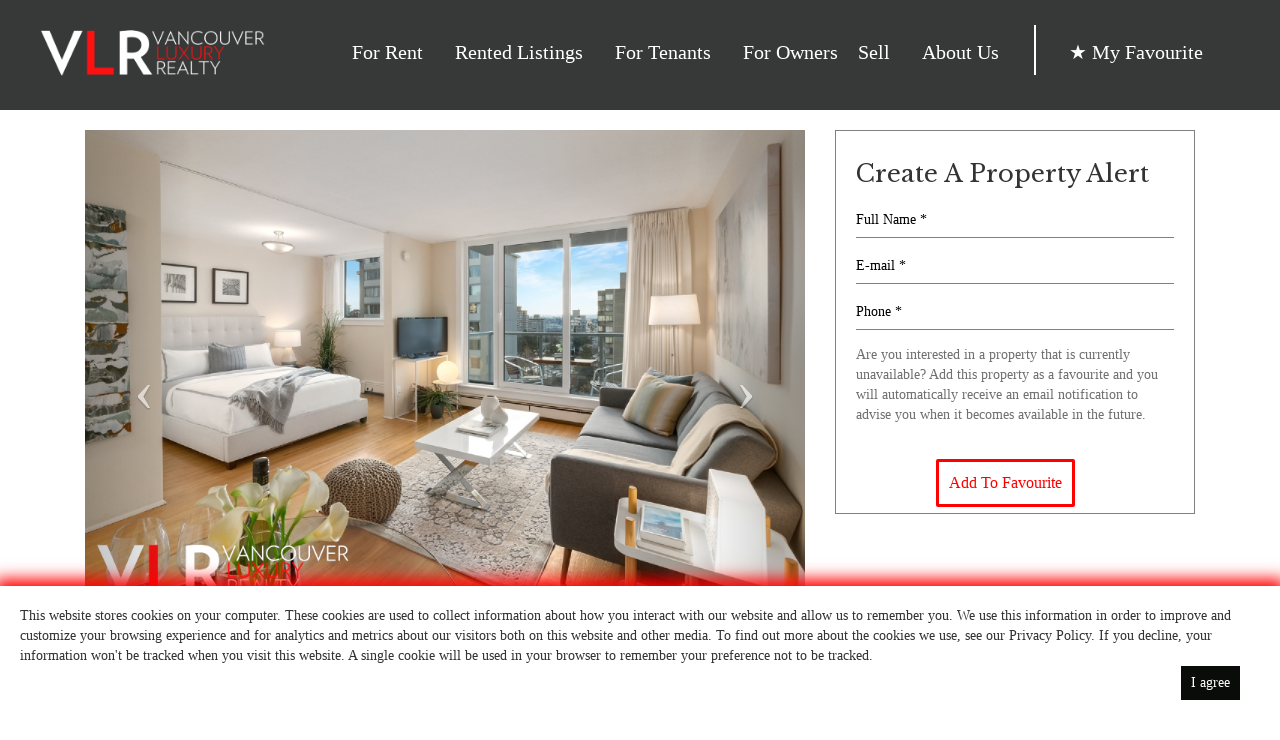

--- FILE ---
content_type: text/html; charset=utf-8
request_url: https://www.vancouverluxuryrentals.com/listing/1250-Comox-Street-Unit--1104-property-id-4838
body_size: 33628
content:
<!DOCTYPE html>
<html lang="en">

<head><link rel="icon" href="/new-img/favicon.ico">
  <meta charset="UTF-8">
  <meta http-equiv="X-UA-Compatible" content="IE=edge">
  <!-- <meta name="viewport" content="width=1024"> -->
  <meta name="viewport" content="width=device-width, initial-scale=1.0">

  <meta name="description"
    content="Vancouver Luxury Rentals is the premier specialist in Residential Property Management. Search our selection of condos, lofts, and luxury houses in Vancouver’s most exclusive neighbourhoods. | Luxury Rental management vancouver, Property management company Vancouver, Rental Management company Vancouver, Apartment rental company Vancouver, Best property management companies vancouver, Property Manager Vancouver" />
  <meta name="author" content="Vancouver Luxury Rentals (VLR)" />
  <meta name="google-site-verification" content="gBBnhxf5FqmBXRh1B4xqSwrAQX-fthubur4Uk8tI1_c" />

  <title>Residential Property Management Services in Vancouver: VLR</title>
  <link rel="stylesheet" href="https://maxcdn.bootstrapcdn.com/bootstrap/3.3.7/css/bootstrap.min.css">
  <link href="/libs/css/main.css" rel="stylesheet">
  <link href="/libs/css/vendor/bootstrap-datepicker.css" rel="stylesheet">
  <link href="/libs/css/mobile.css" rel="stylesheet">

  <link href="https://fonts.googleapis.com/css?family=Noto+Serif" rel="stylesheet">
  <!-- Global site tag (gtag.js) - Google Analytics -->
  <script async src="https://www.googletagmanager.com/gtag/js?id=UA-92410951-6"></script>
  <script>
    window.dataLayer = window.dataLayer || [];
    function gtag() { dataLayer.push(arguments); }
    gtag('js', new Date());
    gtag('config', 'UA-92410951-6');
  </script>

  <!-- vlr account tracking code - Google Analytics -->
  <script async src="https://www.googletagmanager.com/gtag/js?id=UA-65247077-1"></script>
  <script>
    window.dataLayer = window.dataLayer || [];
    function gtag() { dataLayer.push(arguments); }
    gtag('js', new Date());
    gtag('config', 'UA-65247077-1');
  </script>

  <!-- Global site tag (gtag.js) - Google Ads: 947376741 -->
  <script async src="https://www.googletagmanager.com/gtag/js?id=AW-947376741"></script>
  <script>
    window.dataLayer = window.dataLayer || [];
    function gtag() { dataLayer.push(arguments); }
    gtag('js', new Date());

    gtag('config', 'AW-947376741');
  </script>
  <script type="application/ld+json">{
  "@context": "http://schema.org",
  "@graph": [
    {
      "sameAs": [
        "https://www.facebook.com/VancouverLuxuryRealty",
        "https://twitter.com/VanLuxuryRealty",
        "https://www.instagram.com/vancouverluxuryrealty/",
        "https://www.linkedin.com/company/vancouver-luxury-realty/",
        "https://www.youtube.com/channel/UCXT1KUCR9JHMuIj8TS-uesQ/videos"
      ],
      "@type": "LocalBusiness",
      "@id": "https://www.vancouverluxuryrentals.com/",
      "name": "Vancouver Luxury Rentals",
      "address": {
        "@type": "PostalAddress",
        "streetAddress": "Address: 2590 Granville St Unit 204",
        "addressLocality": "Vancouver",
        "addressRegion": "BC",
        "postalCode": "V6H 3H1",
        "addressCountry": "CA"
      },
      "geo": {
        "@type": "GeoCoordinates",
        "latitude": "49.262740",
        "longitude": "-123.138190"
      },
      "telephone": "+18990220",
      "acceptsReservations": "False",
      "url": "https://www.vancouverluxuryrentals.com",
      "openingHoursSpecification": {
        "@type": "OpeningHoursSpecification",
        "dayOfWeek": [
          "Monday",
          "Tuesday",
          "Wednesday",
          "Thursday",
          "Friday"
        ],
        "opens": "09:00:00",
        "closes": "17:00:00"
      },
      "image": {
        "@type": "ImageObject",
        "representativeOfPage": "True",
        "url": "https://www.vancouverluxuryrentals.com/files/schema/VLR.jpg",
        "width": "900",
        "height": "900"
      },
      "logo": {
        "@type": "ImageObject",
        "representativeOfPage": "True",
        "url": "https://www.vancouverluxuryrentals.com/files/schema/g-logo.jpg",
        "width": "300",
        "height": "300"
      }
    }
  ]
}
  </script>

</head>

<body>
  <!-- All embedded script files -->
  <script type="text/javascript" src="/libs/jquery/jquery.min.js"></script>
  <script type="text/javascript" src="/libs/jquery/jquery.redirect.js"></script>
  <script type="text/javascript" src="/libs/js/vue.min.js"></script>
  <script type="text/javascript" src="/libs/bootstrap/bootstrap.min.js"></script>
  <script type="text/javascript" src="/libs/js/main.js"></script>
  <script type="text/javascript" src="/libs/js/jquery.redirect.js"></script>
  <!-- All embedded script files -->

  <!-- google fonts -->
  <link href="https://fonts.googleapis.com/css?family=Libre+Baskerville" rel="stylesheet">

  <script type="text/javascript">
  function myFavorites() {
    var user = localStorage.getItem("User");
    if (user) {
      window.location.replace("/user/myfavorites", {
        email: user,
      });
    } else {
      $("#myFavoritesModal").modal();
    }
  }

  function logOut() {
    localStorage.removeItem("User");
    localStorage.removeItem("UserId");
    window.location.href = "/user/signout";
    return false;
  }

  function saveUser(form) {
    if (form.children[0].value) {
      $.ajax({
        type: "POST",
        url: "/user/new/",
        data: {
          email: form.children[0].value,
        },
        success: function (response) {
          if (response) {
            localStorage.setItem("User", response.user);
            localStorage.setItem("UserId", response.userId);
            location.reload();
          }
        },
      });
    }
    event.preventDefault();
  }

  $("#logout").ready(function () {
    var user = localStorage.User;
    if (user) {
      $("#logout").css("display", "block");
    }
  });
</script>

<div class="container" style="width: inherit; padding: 0px;">
  <!-- Static navbar -->
  <div class="col-md-12" style="padding: 0px;">
    <nav class="navbar navbar-default navbar-custom">
      <div class="navbar-header">
        <button
          type="button"
          class="navbar-toggle collapsed"
          data-toggle="collapse"
          data-target="#navbar"
          aria-expanded="false"
          aria-controls="navbar"
        >
          <span class="sr-only">Toggle navigation</span>
          <span class="icon-bar"></span>
          <span class="icon-bar"></span>
          <span class="icon-bar"></span>
        </button>
        <a href="/">
          <img
            src="/new-img/logo.png"
            alt="vancouverluxuryrentals"
            class="logo"
            style="margin-left: 25px;"
          />
        </a>
      </div>
      <div id="navbar" class="collapse navbar-collapse">
        <ul class="nav navbar-nav" style="margin-left: 50px;">
          <!-- Properties -->
          <li class="dropdown">
            <a class="dropdown-toggle" data-toggle="dropdown">For Rent</a>
            <ul class="dropdown-menu">
              <li>
                <a href="/properties?status=Available"
                  >All Available Properties</a
                >
              </li>
              <li>
                <a href="/properties?city=Downtown%20Vancouver&status=Available"
                  >Downtown Vancouver</a
                >
              </li>
              <li>
                <a
                  href="/properties?city=Vancouver%20West%20Side&status=Available"
                  >Vancouver West Side</a
                >
              </li>
              <li>
                <a href="/properties?city=UBC&status=Available">UBC</a>
              </li>
              <li>
                <a
                  href="/properties?city=Vancouver%20East%20Side&status=Available"
                  >Vancouver East Side</a
                >
              </li>
              <li>
                <a href="/properties?city=West%20Vancouver&status=Available"
                  >West Vancouver</a
                >
              </li>
              <li>
                <a href="/properties?city=North%20Vancouver&status=Available"
                  >North Vancouver</a
                >
              </li>
              <li>
                <a href="/properties?city=Richmond&status=Available"
                  >Richmond</a
                >
              </li>
              <li>
                <a href="/properties?city=Burnaby&status=Available">Burnaby</a>
              </li>
              <li>
                <a href="/properties?city=Surrey&status=Available">Surrey</a>
              </li>
              <li>
                <a href="/properties?city=White%20Rock&status=Available"
                  >White Rock</a
                >
              </li>
              <li>
                <a href="/properties?city=Coquitlam&status=Available"
                  >Coquitlam</a
                >
              </li>
              <li>
                <a href="/properties?city=Delta&status=Available">Delta</a>
              </li>
              <li>
                <a href="/properties?city=New%20Westminster&status=Available"
                  >New Westminster</a
                >
              </li>
              <li>
                <a href="/properties?city=Langley&status=Available">Langley</a>
              </li>
              <li>
                <a href="/properties?city=Tsawwassen&status=Available"
                  >Tsawwassen</a
                >
              </li>
              <li>
                  <a
                        href="https://www.vancouverluxuryrentals.com/properties?city=Port%20Moody&amp;status=Available">Port Moody</a>
              </li>
            </ul>
          </li>
          <!-- Listing -->
          <li class="dropdown">
            <a class="dropdown-toggle" data-toggle="dropdown"
              >Rented Listings</a
            >
            <ul class="dropdown-menu">
              <li>
                <a href="/properties?status=Rented">All Rented Properties</a>
              </li>
              <li>
                <a href="/properties?typeOfProperty=Condo&status=Rented"
                  >Rented Condo</a
                >
              </li>
              <li>
                <a href="/properties?typeOfProperty=House&status=Rented"
                  >Rented House</a
                >
              </li>
              <li>
                <a href="/properties?typeOfProperty=Townhouse&status=Rented"
                  >Rented Townhouse</a
                >
              </li>
              <li>
                <a href="/properties?typeOfProperty=Penthouse&status=Rented"
                  >Rented Penthouse</a
                >
              </li>
            </ul>
          </li>
          <!-- Tenants -->
          <li class="dropdown">
            <a class="dropdown-toggle" data-toggle="dropdown">For Tenants</a>
            <ul class="dropdown-menu">
              <!-- <li>
                                <a href="/tenants">Overview</a>
                            </li> -->
              <li>
                <a href="/tenants/services">For Tenants</a>
              </li>
              <li>
                <a href="/tenants/forms">Forms Download</a>
              </li>
              <!--  <li>
                                <a href="/tenants/maintenance-request">Maintenance Request</a> 
                            </li> -->
              <li>
                <a href="/tenants/FAQ">FAQ</a>
              </li>
            </ul>
          </li>
          <!-- Owners -->
          <li class="dropdown">
            <a class="dropdown-toggle" data-toggle="dropdown">For Owners</a>
            <ul class="dropdown-menu">
              <li>
                <a href="/owners">Overview</a>
              </li>
              <li>
                <a href="/owners/list-properties">List a Property</a>
              </li>
              <!-- <li>
                                <a href="/owners/rental-assessment">Free rental Assessment</a>
                            </li> -->
              <li>
                <a href="/owners/tenant-placement">Tenant Placement</a>
              </li>
              <li>
                <a href="/owners/property-management"
                  >Property Management Services</a
                >
              </li>
              <!-- <li>
                                <a href="/owners/FAQ">FAQ</a>
                            </li> -->
            </ul>
          </li>
          <!-- Sell -->
          <li>
            <a href="https://www.filerwelch.com/">Sell</a>
          </li>
          <!-- About Us -->
          <li class="dropdown">
            <a class="dropdown-toggle" data-toggle="dropdown">About Us</a>
            <ul class="dropdown-menu">
              <li>
                <a href="/about">Overview</a>
              </li>
              <li>
                <a href="/about/profile">Company Profile</a>
              </li>
              <li>
                <a href="/about/team">Meet VLR Team</a>
              </li>
              <li>
                <a href="/about/career">Career</a>
              </li>
            </ul>
          </li>
          <!-- <li>
                        <a href="#">Team</a>
                    </li> -->
          <li class="nav-star" style="padding-left: 23px; margin-left: 25px;">
            <a class="clickable" onclick="javascript:myFavorites()">
              <span class="star">&starf;</span>My Favourite</a
            >
          </li>
          <li class="nav-logout">
            <a
              id="logout"
              class="clickable logout"
              onclick="javascript:logOut()"
              >Log out</a
            >
          </li>
        </ul>
      </div>
    </nav>

    <div class="container-fluid">
      <div class="row">
        <div class="modal fade" id="myFavoritesModal" role="dialog">
          <div class="modal-dialog">
            <!-- Modal content-->
            <div class="modal-content">
              <div class="modal-body">
                <span class="modal-title">ADD TO MY FAVOURITE</span>
                <p class="modal-p">
                  Get a list of your personal favourite properties and be the
                  first to know about similar options, new properties and our
                  special offers.
                </p>
                <form class="email" onsubmit="saveUser(this)">
                  <input
                    type="email"
                    name="email"
                    placeholder="Your Email"
                    class="email-box"
                  />
                  <input type="submit" class="email-button" value="GO" />
                </form>
              </div>
            </div>
          </div>
        </div>
      </div>
    </div>
    <div class="container-fluid">
      <div class="row">
        <div class="modal fade" id="WFHModel" role="dialog">
          <div class="modal-dialog">
            <!-- Modal content-->
            <div class="modal-content">
              <div class="modal-body">
                <span
                  class="modal-title"
                  style="display: block; padding-bottom: 30px;"
                  id="announcementTitle"
                  >Important Notice</span
                >
                <div id="announcementBody">
                  <p class="modal-p">
                    The team at Vancouver Luxury Realty would like to advise you
                    that, in response to the COVID-19 situation, we are taking
                    steps to help keep our staff, clients and community safe in
                    accordance with updated advice from local health
                    authorities.
                  </p>

                  <p class="modal-p">
                    All staff will be working remotely during the normal
                    business hours until further notice and the office will be
                    used strictly for appointment basis only, only if deemed
                    necessary.
                  </p>

                  <p class="modal-p">
                    Please contact one of our members of staff if you need to
                    meet in person at our office.
                  </p>

                  <p class="modal-p">
                    You may reach us through
                    <a href="tel:604-899-0220">604-899-0220</a>, by contacting
                    an agent directly or email at
                    <a href="/cdn-cgi/l/email-protection#5d34333b321d2b3c333e32282b382f312825282f242f383c312924733e3230"><span class="__cf_email__" data-cfemail="7a13141c153a0c1b1419150f0c1f08160f020f0803081f1b160e0354191517">[email&#160;protected]</span></a
                    >.
                  </p>
                </div>
                <p class="modal-p">
                  <button
                    class="el-button el-button--primary"
                    id="WFHModelClose"
                  >
                    Close
                  </button>
                </p>
              </div>
            </div>
          </div>
        </div>
      </div>
    </div>
  </div>
</div>

<!-- /container -->

<script data-cfasync="false" src="/cdn-cgi/scripts/5c5dd728/cloudflare-static/email-decode.min.js"></script><script defer src="https://static.cloudflareinsights.com/beacon.min.js/vcd15cbe7772f49c399c6a5babf22c1241717689176015" integrity="sha512-ZpsOmlRQV6y907TI0dKBHq9Md29nnaEIPlkf84rnaERnq6zvWvPUqr2ft8M1aS28oN72PdrCzSjY4U6VaAw1EQ==" data-cf-beacon='{"version":"2024.11.0","token":"774f95554f654d869fb2cd19f681285f","r":1,"server_timing":{"name":{"cfCacheStatus":true,"cfEdge":true,"cfExtPri":true,"cfL4":true,"cfOrigin":true,"cfSpeedBrain":true},"location_startswith":null}}' crossorigin="anonymous"></script>
</body>

</html>
<style>
  @media (max-width: 425px) {
  /* loading an preview image as placeholder for image slider  */
  #myCarousel .item{
    background-repeat: no-repeat;
    background-size: contain;
    background-image: url("[data-uri]");
    height: 244px;
    background-position: center;
    background-color: grey;
  }
}
</style>
<link href="/libs/css/listing.css" rel="stylesheet" />
<link href="/libs/css/vendor/elementUi.css" rel="stylesheet" />
<script type="text/javascript" src="/libs/js/elementUi.js"></script>
<script type="text/javascript" src="/libs/js/en.js"></script>
<script type="text/javascript" src="/libs/js/moment.min.js"></script>
<script type="text/javascript" src="/libs/js/en.js"></script>
<script type="text/javascript" src="/libs/js/axios.min.js"></script>
<script type="text/javascript" src="/libs/js/pages/listing.js"></script>
<script
  type="text/javascript"
  src="/libs/js/bootstrap-datepicker.min.js"
></script>
<script
  defer
  src="https://use.fontawesome.com/releases/v5.0.13/js/solid.js"
  integrity="sha384-tzzSw1/Vo+0N5UhStP3bvwWPq+uvzCMfrN1fEFe+xBmv1C/AtVX5K0uZtmcHitFZ"
  crossorigin="anonymous"
></script>
<script
  defer
  src="https://use.fontawesome.com/releases/v5.0.13/js/fontawesome.js"
  integrity="sha384-6OIrr52G08NpOFSZdxxz1xdNSndlD4vdcf/q2myIUVO0VsqaGHJsB0RaBE01VTOY"
  crossorigin="anonymous"
></script>
<script type="text/javascript">
  ELEMENT.locale(ELEMENT.lang.en)
  var _listing = {"_id":"6022d0b7bb939e748e7b318b","searchColumn":"{\"_id\":\"6022d0b7bb939e748e7b318b\",\"searchColumn\":\"\",\"onSiteManager\":true,\"balcony\":true,\"oven\":true,\"dishwasher\":false,\"gasStove\":true,\"refrigerator\":true,\"sharedLaundry\":true,\"numberOfParking\":\"0\",\"storageOrLocker\":true,\"details\":\"\\\"This property was rented by Vancouver Luxury Rentals and is currently unavailable. To be the first to receive updates about this property, please scroll down and add this property as a favourite. You will automatically receive an email notification to advise you when it becomes available in the future.\\n\\nIf you have any questions, please email info@vancouverluxuryrealty.com\\n\\n\\n**Advertised rate is equal to $1,620/ month + 1st month free!**\\n\\nNewly Renovated Studio for rent at 1250 Comox!!\\n\\nQuiet professional building in the heart of the West End. The Baltic Apartments have a large private gym / work out room with exercise equipment and a bike storage locker. The property sits on the quiet and recently calmed and beautified bike laneway of Comox Street. It is central to English Bay beaches, Coal Harbour and Stanley Park and Downtown.\\n\\nThis impressive newly renovated unfurnished studio rental, at Baltic Apartments has beautiful hardwood floors throughout and an efficient layout. This modern 428 square foot unit has gorgeous city views from the large windows or from the spacious private balcony. The modern kitchen features fresh white cabinets giving you ample storage for all your belongings and sleek subway tile make up the back splash. A spacious living room has room for your furniture and enough area to set up a home office. Equipped with several closets throughout the suite, including the bedroom, there is no shortage of space to store your belongings. Residents at Baltic Apartments enjoy access to the buildings fitness centre and bike room. On site shared laundry facilities are pay per use and parking is available for $95 per month. The West End is the perfect combination of downtown living and quaint neighbourhood living with access to a plethora of restaurants, cafes, No Frills and Safeway grocery stores, easy access to the seawall, close proximity to Stanley Park and its multitude of bike trails, English bay and more.\\n\\nYour rent includes heat and hot water, curtains as a standard, and a storage locker!\\nSorry no pets are permitted.\\\"\",\"name\":\"\\\"undefined\\\"\",\"minLeaseTerm\":\"12\",\"allowPets\":\"No\",\"rent\":1485,\"furnished\":\"No\",\"squareFeet\":428,\"cityView\":true,\"bathrooms\":\"1\",\"bedrooms\":\"0\",\"status\":\"Rented\",\"typeOfProperty\":\"Condo\",\"neighborhoodName\":\"West End\",\"country\":\"Canada\",\"postalCode\":\"V6E 1K8\",\"province\":\"BC\",\"city\":\"Downtown Vancouver\",\"address\":\"1250 Comox Street, Unit #1104\",\"agent\":\"Baxter Welch\",\"propertyId\":4838,\"__v\":1,\"coverImg\":\"IMG_011.jpg\",\"imgs\":[\"IMG_011.jpg\",\"IMG_005.jpg\",\"IMG_006.jpg\",\"IMG_009.jpg\",\"IMG_010.jpg\",\"IMG_001.jpg\",\"IMG_007.jpg\",\"IMG_002.jpg\",\"IMG_003.jpg\",\"IMG_004.jpg\",\"IMG_008.jpg\",\"IMG_012.jpg\",\"IMG_013.jpg\",\"IMG_014.jpg\",\"IMG_015.jpg\",\"IMG_016.jpg\",\"IMG_017.jpg\",\"IMG_018.jpg\",\"IMG_019.jpg\",\"IMG_021.jpg\",\"IMG_022.jpg\",\"vancouver-luxury-realty-property-management-comox-amenities-1.jpg\",\"vancouver-luxury-realty-property-management-comox-amenities-3.jpg\",\"vancouver-luxury-realty-property-management-comox-amenities-4.jpg\",\"vancouver-luxury-realty-property-management-comox-amenities-8.jpg\",\"vancouver-luxury-realty-property-management-comox-amenities-9.jpg\",\"vancouver-luxury-realty-property-management-comox-amenities-11.jpg\",\"vancouver-luxury-realty-property-management-comox-amenities-12.jpg\",\"vancouver-luxury-realty-property-management-comox-amenities-16.jpg\",\"vancouver-luxury-realty-property-management-comox-amenities-18.jpg\",\"vancouver-luxury-realty-property-management-comox-amenities-20.jpg\",\"vlr-vancouver-luxury-realty-property-management-rent-1250-comox-baltic-apartments-west-end-4473-14.jpg\",\"vlr-vancouver-luxury-realty-property-management-rent-1250-comox-baltic-apartments-west-end-4473-20.jpg\"]}","onSiteManager":true,"balcony":true,"oven":true,"dishwasher":false,"gasStove":true,"refrigerator":true,"sharedLaundry":true,"numberOfParking":"0","storageOrLocker":true,"details":"\"This property was rented by Vancouver Luxury Rentals and is currently unavailable. To be the first to receive updates about this property, please scroll down and add this property as a favourite. You will automatically receive an email notification to advise you when it becomes available in the future.\n\nIf you have any questions, please email info@vancouverluxuryrealty.com\n\n\n**Advertised rate is equal to $1,620/ month + 1st month free!**\n\nNewly Renovated Studio for rent at 1250 Comox!!\n\nQuiet professional building in the heart of the West End. The Baltic Apartments have a large private gym / work out room with exercise equipment and a bike storage locker. The property sits on the quiet and recently calmed and beautified bike laneway of Comox Street. It is central to English Bay beaches, Coal Harbour and Stanley Park and Downtown.\n\nThis impressive newly renovated unfurnished studio rental, at Baltic Apartments has beautiful hardwood floors throughout and an efficient layout. This modern 428 square foot unit has gorgeous city views from the large windows or from the spacious private balcony. The modern kitchen features fresh white cabinets giving you ample storage for all your belongings and sleek subway tile make up the back splash. A spacious living room has room for your furniture and enough area to set up a home office. Equipped with several closets throughout the suite, including the bedroom, there is no shortage of space to store your belongings. Residents at Baltic Apartments enjoy access to the buildings fitness centre and bike room. On site shared laundry facilities are pay per use and parking is available for $95 per month. The West End is the perfect combination of downtown living and quaint neighbourhood living with access to a plethora of restaurants, cafes, No Frills and Safeway grocery stores, easy access to the seawall, close proximity to Stanley Park and its multitude of bike trails, English bay and more.\n\nYour rent includes heat and hot water, curtains as a standard, and a storage locker!\nSorry no pets are permitted.\"","name":"\"undefined\"","minLeaseTerm":"12","allowPets":"No","rent":1485,"furnished":"No","squareFeet":428,"cityView":true,"bathrooms":"1","bedrooms":"0","status":"Rented","typeOfProperty":"Condo","neighborhoodName":"West End","country":"Canada","postalCode":"V6E 1K8","province":"BC","city":"Downtown Vancouver","address":"1250 Comox Street, Unit #1104","agent":"Baxter Welch","propertyId":4838,"__v":1,"coverImg":"IMG_011.jpg","imgs":["IMG_011.jpg","IMG_005.jpg","IMG_006.jpg","IMG_009.jpg","IMG_010.jpg","IMG_001.jpg","IMG_007.jpg","IMG_002.jpg","IMG_003.jpg","IMG_004.jpg","IMG_008.jpg","IMG_012.jpg","IMG_013.jpg","IMG_014.jpg","IMG_015.jpg","IMG_016.jpg","IMG_017.jpg","IMG_018.jpg","IMG_019.jpg","IMG_021.jpg","IMG_022.jpg","vancouver-luxury-realty-property-management-comox-amenities-1.jpg","vancouver-luxury-realty-property-management-comox-amenities-3.jpg","vancouver-luxury-realty-property-management-comox-amenities-4.jpg","vancouver-luxury-realty-property-management-comox-amenities-8.jpg","vancouver-luxury-realty-property-management-comox-amenities-9.jpg","vancouver-luxury-realty-property-management-comox-amenities-11.jpg","vancouver-luxury-realty-property-management-comox-amenities-12.jpg","vancouver-luxury-realty-property-management-comox-amenities-16.jpg","vancouver-luxury-realty-property-management-comox-amenities-18.jpg","vancouver-luxury-realty-property-management-comox-amenities-20.jpg","vlr-vancouver-luxury-realty-property-management-rent-1250-comox-baltic-apartments-west-end-4473-14.jpg","vlr-vancouver-luxury-realty-property-management-rent-1250-comox-baltic-apartments-west-end-4473-20.jpg"],"createdAt":"2021-04-13T16:30:26.865Z"};
  var _imgLinks = ["http://vancouverluxuryrental.com.s3-website-us-west-2.amazonaws.com/4838/IMG_011.jpg","http://vancouverluxuryrental.com.s3-website-us-west-2.amazonaws.com/4838/IMG_005.jpg","http://vancouverluxuryrental.com.s3-website-us-west-2.amazonaws.com/4838/IMG_006.jpg","http://vancouverluxuryrental.com.s3-website-us-west-2.amazonaws.com/4838/IMG_009.jpg","http://vancouverluxuryrental.com.s3-website-us-west-2.amazonaws.com/4838/IMG_010.jpg","http://vancouverluxuryrental.com.s3-website-us-west-2.amazonaws.com/4838/IMG_001.jpg","http://vancouverluxuryrental.com.s3-website-us-west-2.amazonaws.com/4838/IMG_007.jpg","http://vancouverluxuryrental.com.s3-website-us-west-2.amazonaws.com/4838/IMG_002.jpg","http://vancouverluxuryrental.com.s3-website-us-west-2.amazonaws.com/4838/IMG_003.jpg","http://vancouverluxuryrental.com.s3-website-us-west-2.amazonaws.com/4838/IMG_004.jpg","http://vancouverluxuryrental.com.s3-website-us-west-2.amazonaws.com/4838/IMG_008.jpg","http://vancouverluxuryrental.com.s3-website-us-west-2.amazonaws.com/4838/IMG_012.jpg","http://vancouverluxuryrental.com.s3-website-us-west-2.amazonaws.com/4838/IMG_013.jpg","http://vancouverluxuryrental.com.s3-website-us-west-2.amazonaws.com/4838/IMG_014.jpg","http://vancouverluxuryrental.com.s3-website-us-west-2.amazonaws.com/4838/IMG_015.jpg","http://vancouverluxuryrental.com.s3-website-us-west-2.amazonaws.com/4838/IMG_016.jpg","http://vancouverluxuryrental.com.s3-website-us-west-2.amazonaws.com/4838/IMG_017.jpg","http://vancouverluxuryrental.com.s3-website-us-west-2.amazonaws.com/4838/IMG_018.jpg","http://vancouverluxuryrental.com.s3-website-us-west-2.amazonaws.com/4838/IMG_019.jpg","http://vancouverluxuryrental.com.s3-website-us-west-2.amazonaws.com/4838/IMG_021.jpg","http://vancouverluxuryrental.com.s3-website-us-west-2.amazonaws.com/4838/IMG_022.jpg","http://vancouverluxuryrental.com.s3-website-us-west-2.amazonaws.com/4838/vancouver-luxury-realty-property-management-comox-amenities-1.jpg","http://vancouverluxuryrental.com.s3-website-us-west-2.amazonaws.com/4838/vancouver-luxury-realty-property-management-comox-amenities-3.jpg","http://vancouverluxuryrental.com.s3-website-us-west-2.amazonaws.com/4838/vancouver-luxury-realty-property-management-comox-amenities-4.jpg","http://vancouverluxuryrental.com.s3-website-us-west-2.amazonaws.com/4838/vancouver-luxury-realty-property-management-comox-amenities-8.jpg","http://vancouverluxuryrental.com.s3-website-us-west-2.amazonaws.com/4838/vancouver-luxury-realty-property-management-comox-amenities-9.jpg","http://vancouverluxuryrental.com.s3-website-us-west-2.amazonaws.com/4838/vancouver-luxury-realty-property-management-comox-amenities-11.jpg","http://vancouverluxuryrental.com.s3-website-us-west-2.amazonaws.com/4838/vancouver-luxury-realty-property-management-comox-amenities-12.jpg","http://vancouverluxuryrental.com.s3-website-us-west-2.amazonaws.com/4838/vancouver-luxury-realty-property-management-comox-amenities-16.jpg","http://vancouverluxuryrental.com.s3-website-us-west-2.amazonaws.com/4838/vancouver-luxury-realty-property-management-comox-amenities-18.jpg","http://vancouverluxuryrental.com.s3-website-us-west-2.amazonaws.com/4838/vancouver-luxury-realty-property-management-comox-amenities-20.jpg","http://vancouverluxuryrental.com.s3-website-us-west-2.amazonaws.com/4838/vlr-vancouver-luxury-realty-property-management-rent-1250-comox-baltic-apartments-west-end-4473-14.jpg","http://vancouverluxuryrental.com.s3-website-us-west-2.amazonaws.com/4838/vlr-vancouver-luxury-realty-property-management-rent-1250-comox-baltic-apartments-west-end-4473-20.jpg"];

  const SEOKeyWords = "Luxury Rental management vancouver, Property management company Vancouver, Rental Management company Vancouver, Apartment rental company Vancouver, Best property management companies vancouver, Property Manager Vancouver";

  const address = `${ _listing.address }, ${ _listing.city } ${ _listing.postalCode } `
  // update property page meta description and title and SEO keywords
  $("meta[name=description]").attr("content", `VLR Property Management Vancouver | ${ address } | ${SEOKeyWords}`);
  // Note: note the best solution, but we need a delay, otherwise title will be something like:
  // <title>VLR Property Management Vancouver | {{ listing.address }}</title>
  setTimeout(()=>{
    document.title = `VLR Property Management Vancouver | ${ address }`
  }, 1000);

  // give alt text for each image
  var user = localStorage.getItem("User");
  var userId = localStorage.getItem("UserId");

  function setFavorite(property = _listing) {
      if (!user){
          $('#myFavoritesModal').modal();
      }
      else{
          $.ajax({
              type: 'POST',
              url: '/user/newfavorite',
              data: {
                  user: user,
                  _id: property._id,
                  propertyId: property.propertyId
              },
              success: function(response) {
                console.log("res = ", property.propertyId)
                  // $('#alreadyAdded').show();
                  // $('#addFavourite').hide();
                  $(".property_" + property.propertyId)
                .find(".addFavourite")
                .text("Added");
              },
              error:function(result){
                  console.log(result)
              }
          });
      }
  }

  function checkFavorite(propertyId, userId, propertyFavorites){
      for (var i = 0; i < propertyFavorites.length; i++){
          if (propertyFavorites[i].propertyId == propertyId){
              return propertyFavorites[i].users.indexOf(userId) == -1;
          }
      }
      return true;
  }

  function updateListingPageTitle() {
    document.title = "VLR Property Management Vancouver | " + $("#listing-address").html();
  }

  $(document).ready(function () {
     updateListingPageTitle();
      if (!user){
          $('#addFavourite').show();
      }
      else{
          $.ajax({
              type: 'POST',
              url: '/user/checkFavorites/' + _listing.propertyId,
              data: {
                  user: user
              },
              success: function(response) {
                  if (response.data == true)
                      $('#alreadyAdded').show();
                  else
                      $('#addFavourite').show();
              },
              error:function(result){
                  console.log(result)
              }
          });
      }

      _imgLinks.forEach((link, index)=>{
        _imgLinks[index] = _imgLinks[index].replace("http://vancouverluxuryrental.com.s3-website-us-west-2.amazonaws.com", "http://s3.us-west-2.amazonaws.com/vancouverluxuryrental.com")
      })

      if (_imgLinks && _imgLinks.length > 0) {
          var imgWrapper = document.getElementsByClassName("carousel-inner")[0];
          while (imgWrapper.firstChild) {
              imgWrapper.removeChild(imgWrapper.firstChild);
          };
          _imgLinks.forEach(function (element) {
              $(".carousel-inner").append(`<div class='item'><img src="${element}" style="width:100%;" alt="Image For Property: ${address}"></div>`);
          }, this);
          $('.item').first().addClass('active');
      }
      const numberWithCommas = (x) => {
          return x.toString().replace(/\B(?=(\d{3})+(?!\d))/g, ",");
      }

      // get random recommanded properties
      var query = '';
      query += 'city=' + _listing.city + "&";
      query += 'rent>=' + (parseInt(_listing.rent) - 1000) + "&";
      query += 'rent<=' + (parseInt(_listing.rent) + 1000) + '&';
      query += 'status=Available';
      //query += 'furnished=' + _listing.furnished;

      _listing.rent = numberWithCommas(_listing.rent);
      _listing.squareFeet = numberWithCommas(_listing.squareFeet);
      var list_view = new Vue({
          el: '#list-view',
          data: {
              listing: _listing
          }
      });

      var card_view = new Vue({
                  el: '#card-view',
                  data: {
                      properties: [],
                      coverImgs: [],
                      propertyFavorites: [],
                      userId: userId
                  }
              });
      $.ajax({
          type: 'GET',
          url: '/properties/random?' + query,
          success: function(response) {
              card_view.properties = response.data;
              card_view.coverImgs = response.coverImgs;
              card_view.propertyFavorites = response.propertyFavorites;
          },
          error:function(result){
              console.log(result)
          }
      });
      var scheduler_form = new Vue({
          el: '#viewing-form',
          data: {
              form: {
                  fullName: '',
                  email: '',
                  phone: '',
                  datetime: '',
                  adults: '',
                  message: '',
                  numberOfOccupants: '',
                  numberOfPets: '',
                  creditCard: '',
                  propertyStatus: _listing.propertyStatus,
                  startDate: "",
                  preferredDate: "",

              },
              listing: _listing
          },
          computed: {
              formString: function () {
                  return JSON.stringify(this.form);
              }
          },
          methods: {
              submit() {
                  //vaidation
                  var formFullName = $("#form-fullname input").val();
                  var formEmail = $("#form-email input").val();
                  var formPhone = $("#form-phone input").val();
                  var numberOfOccupants = $("#form-numberOfOccupants input").val();
                  var numberOfPets = $("#form-numberOfPets input").val();
                  var startDate = $("#startDate input").val();
                  var preferredDate = $("#preferredDate input").val();

                  if (!formFullName){
                      $("#viewing-form form .message-holder").html("Please enter your name.")
                      return;
                  }
                  else if (!formEmail.match(/^[+a-zA-Z0-9._-]+@[a-zA-Z0-9.-]+\.[a-zA-Z]{2,4}$/)){
                      $("#viewing-form form .message-holder").html("Please enter a valid email address.")
                      return;
                  }
                  else if (!formPhone.match(/^[+0-9]{10,12}$/)){
                      $("#viewing-form form .message-holder").html("Please enter a valid phone number.")
                      return;
                  }
                  else if (!numberOfOccupants){
                      $("#viewing-form form .message-holder").html("Please enter number of occupants.")
                      return;
                  }
                  else if (!numberOfPets){
                      $("#viewing-form form .message-holder").html("Please enter number of numberOfPets.")
                      return;
                  }
                  else if (!startDate){
                      $("#viewing-form form .message-holder").html("Please enter desired move in date.")
                      return;
                  }
                  else if (!preferredDate){
                      $("#viewing-form form .message-holder").html("Please enter preferred visit date.")
                      return;
                  }


                  axios.post('scheduler/new', {
                      formString: this.formString,
                      property: this.listing
                  }).then(function (response) {
                      $("#sidebar form")[0].reset()
                      $("#viewing-form form").html("<p style='color:red; margin-top:25px;'>Thank you for submitting a viewing request to VLR. A leasing agent or VLR staff will be confirming with your viewing request via email, most likely within the next 24 business hours between 9AM and 5PM. </p> <p style='color:red; margin-bottom:100px;'>** Please note if you did not receive an email confirmation from us, that means your requested viewing time has not been confirmed.** </p><p>For immediate assistance please call 604-899-0220 during business hours Monday - Friday between 9AM and 5PM.</p>")
                  }).catch(function (error) {
                      // console.log(error);
                      $("#viewing-form form .message-holder").html("Something wrong, please send us an email for appointment.")
                  });
              },
              addToFavorite() {
                  //vaidation
                  var formFullName = $("#form-fullname input").val();
                  var formEmail = $("#form-email input").val();
                  var formPhone = $("#form-phone input").val();

                  if (!formFullName){
                      $("#viewing-form form .message-holder").html("Please enter your name.")
                      return;
                  }
                  else if (!formEmail.match(/^[+a-zA-Z0-9._-]+@[a-zA-Z0-9.-]+\.[a-zA-Z]{2,4}$/)){
                      $("#viewing-form form .message-holder").html("Please enter a valid email address.")
                      return;
                  }
                  else if (!formPhone.match(/^[+0-9]{10,12}$/)){
                      $("#viewing-form form .message-holder").html("Please enter a valid phone number.")
                      return;
                  }

                  var user = {
                      name: formFullName,
                      email: formEmail,
                      phone: formPhone
                  }
                  $.ajax({
                      type: 'POST',
                      url: '/user/newfavoriteform',
                      data: {
                          user: user,
                          _id: _listing._id,
                          propertyId: _listing.propertyId
                      },
                      success: function(response) {
                          $('#alreadyAdded').show();
                          $('#addFavourite').hide();
                          $("#sidebar form")[0].reset()
                          $("#viewing-form form .message-holder").html("This property is added to your favorites.")
                      },
                      error:function(result){
                          $("#viewing-form form .message-holder").html("Something wrong, please try again later.")
                      }
                  });
              },
          }
      })
      $('#listing-wrapper').show();


      // 处理日期表格


  });
</script>
<div class="container" id="listing-wrapper" style="display: none;">
  <div class="col-md-12 no-padding-l padding-t-20">
    <div class="col-sm-12 col-md-8" id="list-view">
      <div id="myCarousel" class="carousel slide" data-ride="carousel">
        <div class="carousel-inner">
          <div class="item active">
            <img src="/img/Burnaby.png" alt="Burnaby" style="width: 100%;" />
          </div>

          <div class="item">
            <img
              src="/img/Coquitlam.png"
              alt="Coquitlam"
              style="width: 100%;"
            />
          </div>

          <div class="item">
            <img
              src="/img/North Vancouver.png"
              alt="North Vancouver"
              style="width: 100%;"
            />
          </div>

          <div class="item">
            <img src="/img/Richmond.png" alt="Richmond" style="width: 100%;" />
          </div>

          <div class="item">
            <img
              src="/img/Vancouver.png"
              alt="Vancouver"
              style="width: 100%;"
            />
          </div>

          <div class="item">
            <img
              src="/img/West Vancouver.png"
              alt="West Vancouver"
              style="width: 100%;"
            />
          </div>
        </div>
        <a class="left carousel-control" href="#myCarousel" data-slide="prev">
          <span class="glyphicon glyphicon-chevron-left"></span>
          <span class="sr-only">Previous</span>
        </a>
        <a class="right carousel-control" href="#myCarousel" data-slide="next">
          <span class="glyphicon glyphicon-chevron-right"></span>
          <span class="sr-only">Next</span>
        </a>
      </div>
      <div class="property-info-box">
        <div class="left">
          <p>
            {{ listing.typeOfProperty }} in {{ listing.city }},
            {{ listing.province }}
          </p>
          <h2 id="listing-address">{{ listing.address }}</h2>
        </div>
        <div class="right">
          
          <span class="available-now">{{ listing.status }} </span>
          
          <h2 class="detail-rent">${{ listing.rent }} /month</h2>
          
        </div>
      </div>
      <hr class="margin-top-100 mobile-only" />
      <div class="detail-info">
        <span>{{ listing.bedrooms }} Bedroom </span>
        <span class="separetor">|</span>
        <span>{{ listing.bathrooms }} Bathroom </span>
        <span class="separetor">|</span>
        <span>{{ listing.squareFeet }} sqft </span>

        
      </div>
      <div class="detail-bg">
        <div style="display: flex;">
          <h3 class="detail-title">Location Details</h3>
          <a
            class="clickable listing-view-map"
            onclick="javascript:displayMap()"
            style="color: black; margin-top: 27px; margin-left: 20px;"
          >
            <i class="fas fa-map-marker-alt"></i>
            <span>View Map</span>
          </a>
        </div>
        <div class="row margin-top">
          <div class="col-sm-6 col-md-5 col-lg-5 mobile-property-column">
            <div class="margin-tb">
              <span class="left-detail">Property #: </span>
              <span class="right-detail"> {{ listing.propertyId }} </span>
              <br />
            </div>
            <div class="margin-tb">
              <span class="left-detail">Min Lease Period:</span>
              <span class="right-detail">
                {{ listing.minLeaseTerm }} Months</span
              >
              <br />
            </div>
            
            <div class="margin-tb">
              <span class="left-detail">Neighbourhood:</span>
              <span class="right-detail"> {{ listing.neighborhoodName }} </span>
              <br />
            </div>
            
            <div class="margin-tb">
              <span class="left-detail">City:</span>
              <span class="right-detail"> {{ listing.city }} </span>
              <br />
            </div>
          </div>
          <div
            class="col-sm-6 col-md-5 col-lg-5 second-property-column mobile-property-column"
          >
            <div class="margin-tb">
              <span class="left-detail">Allow Pets:</span>
              
              <span class="right-detail">{{ listing.allowPets }}</span>
              
              <br />
            </div>
            <div class="margin-tb">
              <span class="left-detail">Bedrooms:</span>
              <span class="right-detail">{{ listing.bedrooms }}</span>
              <br />
            </div>
            <div class="margin-tb">
              <span class="left-detail">Bathrooms:</span>
              <span class="right-detail"> {{ listing.bathrooms }}</span>
              <br />
            </div>
            <div class="margin-tb">
              <span class="left-detail">Size (sq.ft):</span>
              <span class="right-detail">{{ listing.squareFeet }}</span>
            </div>
            <div class="margin-tb">
              <span class="left-detail">Furnished:</span>
              <span class="right-detail"> {{ listing.furnished }}</span>
              <br />
            </div>
          </div>
        </div>
        <h3 class="detail-title">Amenities</h3>
        <div class="row margin-top amenities-wrapper">
              
          <div class="col-sm-3 col-md-3 col-lg-3 left-detail">
            City View
          </div>
           
          <div class="col-sm-3 col-md-3 col-lg-3 left-detail">
            Storage Locker
          </div>
                     
          <div class="col-sm-3 col-md-3 col-lg-3 left-detail">
            Shared Laundry
          </div>
              
          <div class="col-sm-3 col-md-3 col-lg-3 left-detail">
            Gas Stove
          </div>
              
          <div class="col-sm-3 col-md-3 col-lg-3 left-detail">
            Oven
          </div>
                  
          <div class="col-sm-3 col-md-3 col-lg-3 left-detail">
            Balcony
          </div>
             
          <div class="col-sm-3 col-md-3 col-lg-3 left-detail">
            On Site Manager
          </div>
                         
        </div>
      </div>
      <div class="title">
        <h2 class="feature-title">Description</h2>
      </div>
      <p class="width-155 property-description">
        {{ listing.details }}
      </p>
      <script>
        function stripEndQuotes(s) {
          s = $.trim(s);
          var t = s.length;
          if (s.charAt(0) == '"') s = s.substring(1, t--);
          if (s.charAt(--t) == '"') s = s.substring(0, t);
          return s;
        }
        // remove quote  mark for listing details
        $(document).ready(function () {
          var str = $(".property-description").html();
          $(".property-description").html(stripEndQuotes(str));

          $("figure button").click(function (event) {
            return false;
          });
          // make all line break to br break
          setTimeout(function () {
            var content = $(".property-description")
              .html()
              .replace(/\n/g, "<br>")
              .replace(/\\n/g, "<br>");
            $(".property-description").html(content);
          }, 2000);
        });
      </script>
      <div class="title">
        <h2 class="feature-title">Contact Leasing Agent</h2>
      </div>
      <p class="width-155 property-agent">
        <span
          >Agent Name: <span id="agent_name">{{ listing.agent }}</span> </span
        ><br />
        <span>Phone: <span id="agent_phone"></span></span><br />
        <span>Email: <span id="agent_email"></span></span><br />
      </p>
      <script>
        setTimeout(function () {
          var agent_name = $("#agent_name").html();

          $.ajax({
            url: "/properties/agent/" + agent_name,
            success: function (data) {
              if (jQuery.isEmptyObject(data)) {
                $("#agent_phone").hide();
                $("#agent_email").hide();
              } else {
                $("#agent_phone").html(data["phone"]);
                $("#agent_email").html(data["email"]);
              }
            },
          });
        }, 1500);
      </script>
      <div class="width-155 center margin-t-50">
        <button
          id="addFavourite"
          type="button"
          onclick="setFavorite()"
          class="apply_favourite_button"
          style="display: none;"
        >
          Add To Favourite
        </button>
        <button
          id="alreadyAdded"
          type="button"
          class="apply_favourite_button"
          style="display: none;"
        >
          Already Added As Favourite
        </button>
        <button
          type="button"
          class="apply_now_button"
          onclick="$('#applicationFormModal').modal();"
        >
          Application For Tenancy
        </button>
        <br />
        <br />
        <br />
        <hr class="hr-with-dot margin-top-100" />
      </div>
    </div>

    <div class="col-sm-12 col-md-4" id="viewing-form">
      <div class="form-wrapper" id="sidebar">
        
        <h3>Create A Property Alert</h3>
        
        <template>
          <el-form ref="form" :model="form" label-width="130px">
            <el-input
              v-model="form.fullName"
              placeholder="Full Name *"
              id="form-fullname"
            ></el-input>
            <el-input
              v-model="form.email"
              placeholder="E-mail *"
              id="form-email"
            ></el-input>
            <el-input
              v-model="form.phone"
              onkeypress="return event.charCode >= 48 && event.charCode <= 57"
              placeholder="Phone *"
              id="form-phone"
            ></el-input>
            <!-- <el-date-picker type="datetime" placeholder="Datetime" v-model="form.datetime"></el-date-picker> -->

            
            <label class="message"
              >Are you interested in a property that is currently unavailable?
              Add this property as a favourite and you will automatically
              receive an email notification to advise you when it becomes
              available in the future.</label
            >
            <button
              @click="addToFavorite"
              class="apply_favourite_button form_favourite_button"
            >
              Add To Favourite
            </button>
            
            <div class="message-holder"></div>
          </el-form>
        </template>
      </div>
    </div>
  </div>

  <div class="bg-color">
    <div class="listing-wrapper clear-both">
      <div>
        <span class="recent-label">&nbsp;</span>
      </div>
      <div class="title" style="margin-top: -45px;">
        <h2 class="feature-title clear-both">You Might Also Like</h2>
      </div>
      <div class="row-center" id="you-may-also-like">
        <div id="card-view" class="row">
          <div
            v-for="(property, index) in properties"
            v-bind:class="'col-sm-12 col-sm-4 property_' + property.propertyId"
          >
            <figure>
              <img :src="coverImgs[index]" alt="img" />

              <figcaption>
                <a
                  v-bind:href="/listing/ + property.address.replace(/,?\s|#/g, '-') + '-property-id-' + property.propertyId"
                >
                  <span class="propertyId hidden">
                    {{ property.propertyId }}</span
                  >
                  <p class="h6">
                    {{ property.typeOfProperty }} in {{ property.city }},
                    {{ property.province }}
                  </p>
                  <h2>{{ property.address }}</h2>
                  <p>
                    {{ property.bedrooms }} Bed | {{ property.bathrooms }} Bath
                    | {{ property.squareFeet }} SqFt | ${{
                      property.rent
                    }}/Month
                  </p>
                </a>
                <p>
                  <button
                    type="button"
                    class="addFavourite"
                    v-on:click="setFavorite(property)"
                    v-if="checkFavorite(property.propertyId, userId, propertyFavorites)"
                  >
                    Add Favourite
                  </button>
                  <button type="button" class="alreadyAdded" v-else>
                    Added
                  </button>
                </p>
              </figcaption>
            </figure>
          </div>
        </div>
      </div>
    </div>
  </div>
</div>

<div class="container-fluid">
  <div class="row">
    <div class="modal fade" id="mapModal" role="dialog">
      <div class="map-modal-dialog">
        <!-- Modal content-->
        <div class="map-modal-content">
          <div class="modal-header">
            <button
              type="button"
              style="opacity: 0.6;"
              class="close"
              data-dismiss="modal"
              aria-label="Close"
            >
              <span aria-hidden="true" style="color: white;">&times;</span>
            </button>
          </div>

          <div class="modal-body">
            <div id="map-canvas"></div>
          </div>
        </div>
      </div>
    </div>
  </div>
</div>

<div class="modal fade" id="applicationFormModal" role="dialog">
  <div class="modal-dialog applicationFormModal-dialog">
    <!-- Modal content-->
    <div class="modal-content">
      <div class="modal-body">
        <iframe
          src="https://www.vancouverluxuryrentals.com/Disclosure-for-Residential-Tenancies.pdf#zoom=65"
          frameborder="0"
          width="100%"
          height="511px"
        ></iframe>
        <div class="modal-footer applicationFormModal-footer">
          <label class="applicationFormModal-disclaim">
            <input
              type="checkbox"
              value=""
              onchange="document.getElementById('agreeToClaim').disabled = !this.checked;"
            />
            I understand that the following form, as required by the Real Estate
            Council for all tenancies in BC, will be downloaded to my device as
            a PDF for my review and completion to submit with my application for
            tenancy.
          </label>
          <button
            type="button"
            class="btn applicationFormModal-btn"
            data-dismiss="modal"
          >
            Cancel
          </button>
          <button
            id="agreeToClaim"
            disabled
            type="button"
            class="btn applicationFormModal-btn"
            onClick="downloadAndNavi()"
          >
            OK
          </button>
          <a
            href="/Disclosure-for-Residential-Tenancies.pdf"
            download
            id="ForceDownload"
            hidden
          ></a>
        </div>
      </div>
    </div>
  </div>
</div>

<div class="modal fade" id="VRViewModal" role="dialog">
  <div class="modal-dialog applicationFormModal-dialog">
    <div class="modal-content">
      <div class="modal-body">
        <iframe
          frameborder="0"
          src=""
          width="100%"
          height="511px"
        ></iframe>
        
      </div>
    </div>
  </div>
</div>


<script>
  function downloadAndNavi() {
    document.getElementById("ForceDownload").click();
    window.location =
      "https://app.propertyware.com/pw/portals/vancouverluxuryrentals/tenantApplication.action";
  }
</script>
<script>
  function displayMap() {
    $("#mapModal").modal();
  }
  function initMap() {
    var myLatlng = new google.maps.LatLng(-34.397, 150.644);
    var mapOptions = {
      zoom: 17,
      center: myLatlng,
    };

    var map = new google.maps.Map(
      document.getElementById("map-canvas"),
      mapOptions
    );

    var address = _listing.address + "," + _listing.city;
    var geocoder = new google.maps.Geocoder();
    geocoder.geocode({ address: address }, function (results, status) {
      if (status == "OK") {
        map.setCenter(results[0].geometry.location);
        var marker = new google.maps.Marker({
          map: map,
          position: results[0].geometry.location,
        });
      } else {
        alert("Geocode was not successful for the following reason: " + status);
      }
    });
  }
</script>
<script
  src="https://maps.googleapis.com/maps/api/js?key=AIzaSyB37tWOk0FhqV9tM144G772GVUoVjM7Dbg&callback=initMap"
  async
  defer
></script>

<footer>
  <div class="container">
    <a class="backToTop"><img src="/img/Backtotop.png" alt="vlr-facebook" class="socialIcon"></a>
    <div class="col-sm-12 col-md-4">
      <p class="footer-address">204-2590 Granville St, <br>Vancouver BC <br>V6H 3H1</p>
      <p class="footer-phone">Phone: <a href="tel:6048990220">604.899.0220</a></p>
      <p class="footer-fax">Fax: <a href="tel:6048990270">604.899.0270</a></p>
      <div class="footer-socialmedia">
        <a href="https://www.facebook.com/VancouverLuxuryRealty"><img src="/new-img/Facebook.png" alt="vlr-facebook"
            class="socialIcon"></a>
        <a href="https://twitter.com/VanLuxuryRealty"><img src="/new-img/Twitter.png" alt="vlr-Twitter"
            class="socialIcon"></a>
        <a href="https://www.instagram.com/vancouverluxuryrealty/"><img src="/new-img/Instagram.png" alt="vlr-Instagram"
            class="socialIcon"></a>
        <a href="https://www.linkedin.com/company/vancouver-luxury-realty"><img src="/new-img/LinkedIn.png"
            alt="vlr-LinkedIn" class="socialIcon"></a>
      </div>
    </div>
    <div class="col-sm-12 col-md-3">
      <ul class="footer-nav">
        <li><a href="/about">About Us</a></li>
        <li><a href="/about/team">Team</a></li>
        <li><a href="/about/career">Careers</a></li>
        <li><a href="/about">Contact us</a></li>
        <li><a href="/about">Offices</a></li>
        <li><a href="/sitemap.xml">Site Map</a></li>
      </ul>
      <div class="footer-tc">
        <p class='footer-tc-title'> <a href="/terms">Terms &amp; Conditions and Privacy Policy</a></p>
        <p class='footer-tc-details'>VLR is a licensed real estate broker and abides by Equal Housing
          Opportunity laws. &copy; Compass. All Rights Reserved.</p>
      </div>
    </div>
    <div class="col-sm-12 col-md-5">
      <ul class="footer-nav">
        <li><a href="/property-management-vancouver">Property Management in Vancouver</a></li>
        <li><a href="/west-vancouver-property-management/ ">Property Management in West Vancouver</a></li>
        <li><a href="/property-management-north-vancouver">Property Management in North Vancouver</a></li>
        <li><a href="/richmond-property-management">Property Management in Richmond</a></li>
        <li><a href="/property-management-coquitlam">Property Management in Coquitlam</a></li>
        <li><a href="/property-management-burnaby">Property Management in Burnaby</a></li>
      </ul>
    </div>

    <div class="mobile-footer-tc">
      <p class='footer-tc-title'> <a href="/terms">Terms &amp; Conditions and Privacy Policy</a></p>
      <p class='footer-tc-details'>VLR is a licensed real estate broker and abides by Equal Housing
        Opportunity laws. &copy; Compass. All Rights Reserved.</p>
    </div>

  </div>

</footer>

<script type="text/javascript" src="/libs/js/main.js"></script>

<div class="vlrCookieDisclaimer hide">
<p>This website stores cookies on your computer. These cookies are used to collect information about how you interact with our website and allow us to remember you. We use this information in order to improve and customize your browsing experience and for analytics and metrics about our visitors both on this website and other media. To find out more about the cookies we use, see our Privacy Policy. If you decline, your information won't be tracked when you visit this website. A single cookie will be used in your browser to remember your preference not to be tracked.</p>
<button type="button" onclick="agreeCookie()" class="el-button el-button--primary">I agree</button>

</div>

<script>
// cookie disclaimer 

// check cookie disclaimer
const showCookie = localStorage.getItem('vlr-agree-cookie');
if (showCookie !== 'true') {
  document.querySelector('.vlrCookieDisclaimer').classList.remove('hide');
}

function agreeCookie() {
  localStorage.setItem('vlr-agree-cookie', 'true');
  document.querySelector('.vlrCookieDisclaimer').classList.add('hide');
}
</script>


--- FILE ---
content_type: application/javascript; charset=UTF-8
request_url: https://www.vancouverluxuryrentals.com/libs/js/pages/listing.js
body_size: -39
content:
var listing = {
    init: function () {
        this.floatingForm()
        this.sendData()
    },

    floatingForm: function () {
        $(function () {
            var offset = $("#sidebar").offset();
            var offsetLabel = $(".label-center").offset();
            var topPadding = 20;
            var currentMargin = 0;

            if ($(window).width() > 425) {
                $(window).scroll(function () {
                    if ($(window).scrollTop() > offset.top) {
                        currentMargin = $(window).scrollTop() - offset.top + topPadding;
                        if (currentMargin < 300) {
                            $("#sidebar").stop().animate({
                                marginTop: currentMargin
                            });
                        }
                    } else {
                        $("#sidebar").stop().animate({
                            marginTop: 0
                        });
                    };
                });

            }
        });
    },

    sendData: function () {
        ELEMENT.locale(ELEMENT.lang.en);
    }
}


$(function () {
    // listing.init();
})
